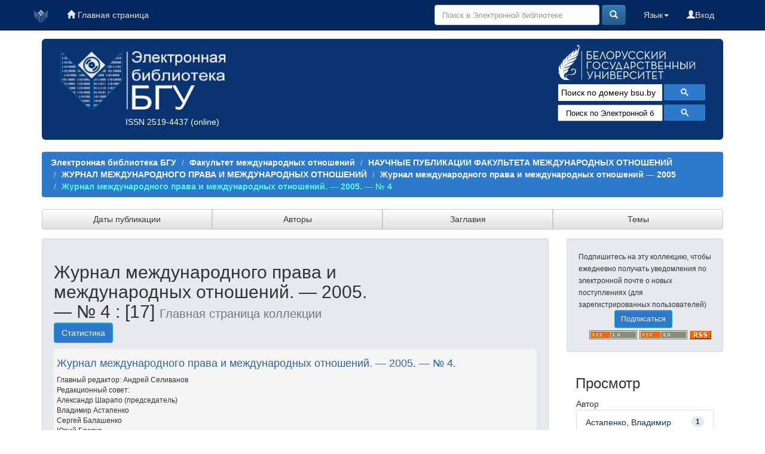

--- FILE ---
content_type: text/html;charset=UTF-8
request_url: https://elib.bsu.by/handle/123456789/19872
body_size: 52500
content:





















<!DOCTYPE html>
<html>
    <head>
        <title>Электронная библиотека БГУ: Журнал международного права и международных отношений. — 2005. — № 4</title>
        <meta http-equiv="Content-Type" content="text/html; charset=UTF-8" />
	<meta name="description" content="сайт Электронной библиотеки Белорусского государственного университета. Содержит полные тексты: - электронных копий изданий, выпущенных в свет издательством БГУ; - учебно-методических материалов факультетов; - отчетов о НиР, материалов конференций; - статей из журналов «Вестник БГУ», «Социология»; - оцифрованных документов из фонда Фундаментальной библиотеки (ФБ) БГУ, срок действия авторского права на которые истек">
        <meta name="Generator" content="DSpace 6.0-SNAPSHOT" />
	<meta name="yandex-verification" content="748d022d1dac149d" />
        <meta name="viewport" content="width=device-width, initial-scale=1.0">
        <link rel="shortcut icon" href="/favicon.ico" type="image/x-icon"/>
        <link rel="stylesheet" href="/static/css/jquery-ui-1.10.3.custom/redmond/jquery-ui-1.10.3.custom.css" type="text/css" />
        <link rel="stylesheet" href="/static/css/bootstrap/bootstrap.min.css" type="text/css" />
        <link rel="stylesheet" href="/static/css/bootstrap/bootstrap-theme.min.css" type="text/css" />
        <link rel="stylesheet" href="/static/css/bootstrap/dspace-theme.css" type="text/css" />
        <link rel="stylesheet" href="/css/elib.css" type="text/css" />
		<link rel="stylesheet" href="/static/cookies/cookieconsent.css" type="text/css" />

        <link rel="alternate" type="application/rdf+xml" title="Items in Collection" href="/feed/rss_1.0/123456789/19872"/>

        <link rel="alternate" type="application/rss+xml" title="Items in Collection" href="/feed/rss_2.0/123456789/19872"/>

        <link rel="alternate" type="application/rss+xml" title="Items in Collection" href="/feed/atom_1.0/123456789/19872"/>

        <link rel="search" type="application/opensearchdescription+xml" href="/open-search/description.xml" title="elib.bsu.by"/>

        
        <script type='text/javascript' src="/static/js/jquery/jquery-1.10.2.min.js"></script>
        <script type='text/javascript' src='/static/js/jquery/jquery-ui-1.10.3.custom.min.js'></script>
        <script type='text/javascript' src='/static/js/bootstrap/bootstrap.min.js'></script>
        <script type='text/javascript' src='/static/js/holder.js'></script>
        <script type="text/javascript" src="/utils.js"></script>
        <script type="text/javascript" src="/static/js/choice-support.js"> </script>

<!--CORE discovery-->

<script src="https://discovery.core.ac.uk/plugin.js?id=d201f60fea"  async></script>

        


    
    


    

<!--CORE Recommend-->

<!--<script>
(function (d, s, idScript, idRec, userInput) {
    var coreAddress = 'https://core.ac.uk/';
    var js, fjs = d.getElementsByTagName(s)[0];
    if (d.getElementById(idScript))
        return;
    js = d.createElement(s);
    js.id = idScript;
    js.src = coreAddress + 'recommender/embed.js';
    fjs.parentNode.insertBefore(js, fjs);
    
    localStorage.setItem('idRecommender', idRec);
    localStorage.setItem('userInput', JSON.stringify(userInput));

    var link = d.createElement('link');
    link.setAttribute('rel', 'stylesheet');
    link.setAttribute('type', 'text/css');
    link.setAttribute('href', coreAddress + 'recommender/embed-default-style.css');
    d.getElementsByTagName('head')[0].appendChild(link);
}(document, 'script', 'recommender-embed', '67f072', {}));
</script>-->

<!-- Cookies -->

<script defer src="/static/cookies/cookieconsent.js"> </script>
<script defer src="/static/cookies/cookieconsent-init.js"></script>

<!-- End Cookies-->
    

<!-- HTML5 shim and Respond.js IE8 support of HTML5 elements and media queries -->
<!--[if lt IE 9]>
  <script src="/static/js/html5shiv.js"></script>
  <script src="/static/js/respond.min.js"></script>
<![endif]-->
    </head>

    
    
    <body class="undernavigation">


<script type="text/javascript">

  var _gaq = _gaq || [];
  _gaq.push(['_setAccount', 'UA-16393348-1']);
  _gaq.push(['_trackPageview']);

  (function() {
    var ga = document.createElement('script'); ga.type = 'text/javascript'; ga.async = true;
    ga.src = ('https:' == document.location.protocol ? 'https://ssl' : 'http://www') + '.google-analytics.com/ga.js';
    var s = document.getElementsByTagName('script')[0]; s.parentNode.insertBefore(ga, s);
  })();

</script>



<!-- Google tag (gtag.js) -->
<script async src="https://www.googletagmanager.com/gtag/js?id=G-DPSJC4XR2Y"></script>
<script>
  window.dataLayer = window.dataLayer || [];
  function gtag(){dataLayer.push(arguments);}
  gtag('js', new Date());

  gtag('config', 'G-DPSJC4XR2Y');
</script>

<a class="sr-only" href="#content">Skip navigation</a>
<header class="navbar navbar-inverse navbar-fixed-top elib_blue_00285f">    
 
    
            <div class="container">
                
























<nav>

<div class="navbar-header">
         <a class="navbar-brand" href="/" title="Перейти на главную страницу"><img height="25" src="/image/logo_elib_small.png" alt="Elib logo" /></a>

         <button type="button" class="navbar-toggle elib-but-three" data-toggle="collapse" data-target=".navbar-collapse">
           <span class="icon-bar"></span>
           <span class="icon-bar"></span>
           <span class="icon-bar"></span>
         </button>
<div class="container elib-navbar-cont" >
<form method="get" action="/simple-search" class="elib-navbar-form hidden-sm hidden-md hidden-lg ">
<table class="table-form">
<tr>
<td >
<div class="form-group elib-form-group">
<input type="text" class="form-control" placeholder="Поиск" name="query" id="tequery" />
</div>
</td>
<td class="tdw">
<button type="submit" class="btn btn-primary"><span class="glyphicon glyphicon-search"></span></button>
</td>
</tr>
</table>
</form>
</div> 
</div>


<div class="collapse navbar-collapse bs-navbar-collapse">



 



         <ul class="nav navbar-nav">
           <li><a href="/"><span class="glyphicon glyphicon-home"></span> Главная страница</a></li>
		   
       </ul>
                
 
				
				
				
				    
				

  



 
<div class="nav navbar-nav navbar-right">
<ul class="nav navbar-nav navbar-right">
	
         
<li>
<a href="/mydspace" ><span class="glyphicon glyphicon-user"></span>Вход </a>
		
		  
           </li>
</ul>
          

 
    <div class="nav navbar-nav navbar-right">
	 <ul class="nav navbar-nav navbar-right">
      <li class="dropdown">
       <a href="#" class="dropdown-toggle" data-toggle="dropdown">Язык<b class="caret"></b></a>
        <ul class="dropdown-menu">
 
      <li>
        <a onclick="javascript:document.repost.locale.value='en';
                  document.repost.submit();" href="?locale=en">
         English
       </a>
      </li>
 
      <li>
        <a onclick="javascript:document.repost.locale.value='ru';
                  document.repost.submit();" href="?locale=ru">
         русский
       </a>
      </li>
 
     </ul>
    </li>
    </ul>
  </div>
 


	
	<form method="get" action="/simple-search" class="navbar-form navbar-right hidden-xs">
	    <div class="form-group">

          <input type="text" class="form-control" placeholder="Поиск в Электронной библиотеке" name="query" id="tequery" size="30"/>

        </div>
        <button type="submit" class="btn btn-primary"><span class="glyphicon glyphicon-search"></span></button>


	</form>
</div></div>
</nav>
            </div>



</header>

<main id="content" role="main">

<div class="container">

    <div class="row elib-banner">

	<div class="col-lg-4 col-md-4 col-sm-6 elib_blue_0a3470 elibbiglogo">
	<a href="/" title="Электронная библиотека БГУ"><img class="elib_blue_0a3470 responsive"  src="/image/logo_elib.png" alt="Elib logo" /></a>
	<p style="margin-left: 120px;"><a href="http://road.issn.org/issn/2519-4437" style="color:white;" target=" _blank" alt=" ISSN 2519-4437">ISSN 2519-4437</a> (online)</p>
        </div>

	<div class="col-lg-5 col-md-4 col-sm-6 elib_blue_0a3470 news ">
   ﻿<div style="text-align:center; margin-left: -60px;/* float:left;*/ color: #99ffff;" ><!--<h4>Администраторам коллекций и разделов ЭБ!</h4><p>Уважаемые коллеги! Словарь “Типы документов” Электронной библиотеки БГУ изменен в соответствии с новым выпуском словаря “Resource Type” Конфедерации архивов открытого доступа (Confederation of Open Access Repositories).<br> Подробнее о словаре “Resource Type 1.1” можно посмотреть здесь:</p><a href="http://vocabularies.coar-repositories.org/documentation/resource_types/" style="color: #81F7F3; ">http://vocabularies.coar-repositories.org/documentation/resource_types/</a><br>--><!--<img src="../webapps/jspui/image/newyaerelib_2017.png" border="0"></p>--><!--<h3>Добро пожаловать!</h3><h4>Ждем ваших замечаний и предложений!</h4>--><!--<h5>Уважаемые администраторы и редакторы разделов и коллекций! Тематический рубриктор временно не работает. Приносим свои извинения.  </h5>--><!--<h4>Уважаемые пользователи!</h4><p><b>Внимание!</b> </p>--><!--<p><b <b style="color: #e6e600;">10.01.2017</b> в связи с проведением технических работ<br> <b style="color: #e6e600;">с 14.00 до 17.00</b> Электронная библиотека <b style="text-decoration: underline; color: #e6e600;">работать не будет</b>!<p><p>Приносим извинения за временные неудобства</p>--><!--<p><b <b style="color: #e6e600;">19-20.01.2017</b> в связи с проведением технических работ<br><b style="text-decoration: underline; color: #e6e600;">возможно снижение скорости работы Электронной библиотеки</b>!<p><p>Приносим извинения за временные неудобства</p>--></div><!--<p align="center"><img src="https://elib.bsu.by/bitstream/123456789/102523/1/qr_elib.png" width="80" height="80" border="0"></p>-->
<div style="color: yellow; text-align: center; margin-top: -20px;">
<!--h1>Внимание!</h1>
<h3>22 июля (понедельник) Электронная библиотека БГУ не будет работать по техническим причинам</h3>-->
</div>

<!--<img class="elib_blue_0a3470"  src="/image/2024year.png" alt="NY"  />-->
<!--<div class=" logorank"></div>-->

	</div> 
<div class="clearfix visible-sm"></div>

        <div class="col-lg-3 col-md-4  col-sm-12 elib_blue_0a3470">

	<div class="row logobsu">
	        
	<a href="http://www.bsu.by/"><img class="elib_blue_0a3470" src="/image/LogoBSU_60.png" alt="Logo BSU" /></a>
	
        </div>
	<div class="row searchg">
            	
 



<script>
                            (function ()
                            {
                                var cx = '015227305714643524034:ex8v7stlbo0';
                                var gcse = document.createElement('script');
                                gcse.type = 'text/javascript';
                                gcse.async = true;
                                gcse.src = (document.location.protocol == 'https:' ? 'https:' : 'http:') +
                                    '//cse.google.com/cse.js?cx=' + cx;
                                var s = document.getElementsByTagName('script')[0];
                                s.parentNode.insertBefore(gcse, s);
                            })();
			
			window.onload = function(){
                      	document.getElementById('gsc-i-id1').placeholder="Поиск по домену bsu.by";
				       	}
                        </script>
                        <gcse:search></gcse:search>

                        <!-- These styles fix CSE and Bootstrap 3 conflict -->
                      <style type="text/css">
                            .reset-box-sizing, .reset-box-sizing *, .reset-box-sizing *:before, .reset-box-sizing *:after, .gsc-inline-block
                            {
                                -webkit-box-sizing: content-box;
                                -moz-box-sizing: content-box;
                                box-sizing: content-box;
								text-indent: 0px !important;								
                            }
                            input.gsc-input, .gsc-input-box, .gsc-input-box-hover, .gsc-input-box-focus, .gsc-search-button
                            {
                                box-sizing: content-box;
                                line-height: normal;	
								text-indent: 0px !important;
				color:#000000;
                            }	
				::-webkit-input-placeholder {background-color:#ffffff; opacity: unset; font-size: 13px; color:#000000;}
				::-moz-placeholder          {background-color:#ffffff; opacity: unset; font-size: 13px; color:#000000;}/* Firefox 19+ */
				:-moz-placeholder           {background-color:#ffffff; opacity: unset; font-size: 13px; color:#000000;}/* Firefox 18- */
				:-ms-input-placeholder      {background-color:#ffffff; opacity: unset; font-size: 13px; color:#000000;}			
			
                        </style>					
        </div>

<!--Bibliosearch-->

<div id="bs_container">
                <form method="GET" action="https://library.bsu.by/index.php/services/bibliosearch">
					<input placeholder="Поиск по Электронной библиотеке БГУ и Электронному каталогу ФБ БГУ" class="bs-input"  name="query" title="Поиск по Электронной библиотеке БГУ и Электронному каталогу ФБ БГУ"/>
					<button class="bs-btn" type="submit">
					  <svg viewBox="0 0 13 13">
						<path d="m4.8495 7.8226c0.82666 0 1.5262-0.29146 2.0985-0.87438 0.57232-0.58292 0.86378-1.2877 0.87438-2.1144 0.010599-0.82666-0.28086-1.5262-0.87438-2.0985-0.59352-0.57232-1.293-0.86378-2.0985-0.87438-0.8055-0.010599-1.5103 0.28086-2.1144 0.87438-0.60414 0.59352-0.8956 1.293-0.87438 2.0985 0.021197 0.8055 0.31266 1.5103 0.87438 2.1144 0.56172 0.60414 1.2665 0.8956 2.1144 0.87438zm4.4695 0.2115 3.681 3.6819-1.259 1.284-3.6817-3.7 0.0019784-0.69479-0.090043-0.098846c-0.87973 0.76087-1.92 1.1413-3.1207 1.1413-1.3553 0-2.5025-0.46363-3.4417-1.3909s-1.4088-2.0686-1.4088-3.4239c0-1.3553 0.4696-2.4966 1.4088-3.4239 0.9392-0.92727 2.0864-1.3969 3.4417-1.4088 1.3553-0.011889 2.4906 0.45771 3.406 1.4088 0.9154 0.95107 1.379 2.0924 1.3909 3.4239 0 1.2126-0.38043 2.2588-1.1413 3.1385l0.098834 0.090049z"
						></path>
					  </svg>
					</button>
					<div class="clearfix"></div>
				  </form>
              </div>



<!-- OA Button -->
<!--<div style="background-color:#0a3470;" title="Skip the paywall using a URL, DOI, Title, or Citation">
<script src="https://openaccessbutton.org/static/openaccessbutton_widget.js"></script><script>jQuery(document).ready(function(){openaccessbutton_widget({uid:"paJTWYhzXB22SbsJy"});});</script>
<div id="openaccessbutton_widget"></div>
</div>-->

    </div>
</div>
</div> 
<br>



                

<div class="container">
    



  

<ol class="breadcrumb btn-success">

  <li><a href="/">Электронная библиотека БГУ</a></li>

  <li><a href="/handle/123456789/1859">Факультет международных отношений</a></li>

  <li><a href="/handle/123456789/7154">НАУЧНЫЕ ПУБЛИКАЦИИ ФАКУЛЬТЕТА МЕЖДУНАРОДНЫХ ОТНОШЕНИЙ</a></li>

  <li><a href="/handle/123456789/7880">ЖУРНАЛ МЕЖДУНАРОДНОГО ПРАВА И МЕЖДУНАРОДНЫХ ОТНОШЕНИЙ</a></li>

  <li><a href="/handle/123456789/15980">Журнал международного права и международных отношений — 2005</a></li>

  <li><a  class="lockbar-link" href="/handle/123456789/19872">Журнал международного права и международных отношений. — 2005. — № 4</a></li>


</ol>
	
</div>                






<div class="container">







<div class="btn-group btn-group-justified" role="group">
	
	



<a class="btn btn-default" href="/handle/123456789/19872/browse?type=dateissued">Даты публикации</a>

         	
         	
	



<a class="btn btn-default" href="/handle/123456789/19872/browse?type=author">Авторы</a>

         	
         	
	



<a class="btn btn-default" href="/handle/123456789/19872/browse?type=title">Заглавия</a>

         	
         	
	



<a class="btn btn-default" href="/handle/123456789/19872/browse?type=subject">Темы</a>

         	
         	
	

	
</div>
</div>


<!--<div class="container" style="background-color:#5caaec; height: 40px; margin-top: 10px;">
<div class="row">
<div class="col-lg-4 col-md-4 col-sm-4">fjgkfjgkj1</div>
<div class="col-lg-4 col-md-4 col-sm-4">fjgkfjgkj2</div>
<div class="col-lg-4 col-md-4 col-sm-4">fjgkfjgkj3</div>
</div>
</div>-->


        
<div class="container">

    <div class="row">
    <div class="col-md-9">
	



























    <div class="well">
    <div class="row"><div class="col-md-8"><h2>Журнал международного права и международных отношений. — 2005. — № 4

                : [17]

		<small>Главная страница коллекции</small>
      <a class="statisticsLink btn btn-info" href="/handle/123456789/19872/statistics">Статистика</a>
      </h2></div>

	</div>

<div class="backoth"><small><h4><font color=#336699>Журнал международного права и международных отношений. — 2005. — № 4.</font></h4>
<p>Главный редактор: Андрей Селиванов<br>
Редакционный совет:<br>
Александр Шарапо (председатель)<br>
Владимир Астапенко<br>
Сергей Балашенко<br>
Юрий Бровка<br>
Алексей Данильченко<br>
Виталий Козловский<br>
Людмила Палова<br>
Владимир Руденков<br>
Виктор Шадурский</p></small></div>
  </div>


  <p class="copyrightText">При полном или частичном использовании материалов ссылка на сайт Электронной библиотеки БГУ (www.elib.bsu.by) обязательна.</p>
  
  
    
		
	  
		  
					
			  




        








<div class="row">
<div class="col-md-12 col-lg-12 subbut">
		<form class="form-inline" role="form" method="get" action="/handle/123456789/19872/simple-search">
			<div class="form-group elib-form-group col-lg-6 col-md-8 col-sm-7 col-xs-10">
				<input class="form-control" type="text" size="50" name="query" placeholder="Искать в разделе"></input>
			</div>
			<button class="btn btn-primary" type="submit"><span class="glyphicon glyphicon-search"></span></button>	
		</form>
</div>
</div>


<div class="row">

	



















</div>


    
    
    
    <div class="browse_range">
        Ресурсы коллекции (Сортировка по Дата поступления в По убыванию порядке): 1 по 17 из 17
    </div>

    
    <div class="prev-next-links">

    </div>



      <table align="center" class="table" summary="This table browses all dspace content">
<colgroup><col width="80" /><col width="130" /><col width="60%" /><col width="40%" /></colgroup>
<tr>
<th id="t1" class="oddRowEvenCol">Предварительный просмотр</th><th id="t2" class="oddRowOddCol">Дата выпуска</th><th id="t3" class="oddRowEvenCol"><strong>Заглавие</strong></th><th id="t4" class="oddRowOddCol">Автор(ы)</th></tr><tr><td headers="t1" class="evenRowEvenCol" ></td><td headers="t2" class="evenRowOddCol" nowrap="nowrap" align="right">2005</td><td headers="t3" class="evenRowEvenCol" ><strong><a href="/handle/123456789/25061">Современные&#x20;мотивации&#x20;развития&#x20;экологического&#x20;туризма&#x20;и&#x20;механизмы&#x20;его&#x20;регулирования</a></strong></td><td headers="t4" class="evenRowOddCol" ><em><a href="/browse?type=author&amp;value=%D0%9C%D0%BE%D0%B7%D0%B3%D0%BE%D0%B2%D0%B0%D1%8F%2C+%D0%9E%D0%BB%D1%8C%D0%B3%D0%B0+%D0%A1%D1%82%D0%B5%D0%BF%D0%B0%D0%BD%D0%BE%D0%B2%D0%BD%D0%B0">Мозговая,&#x20;Ольга&#x20;Степановна</a></em></td></tr>
<tr><td headers="t1" class="oddRowEvenCol" ></td><td headers="t2" class="oddRowOddCol" nowrap="nowrap" align="right">2005</td><td headers="t3" class="oddRowEvenCol" ><strong><a href="/handle/123456789/25060">Нетарифные&#x20;методы&#x20;регулирования&#x20;внешней&#x20;торговли&#x20;в&#x20;рамках&#x20;ВТО</a></strong></td><td headers="t4" class="oddRowOddCol" ><em><a href="/browse?type=author&amp;value=%D0%94%D0%B0%D0%B2%D1%8B%D0%B4%D0%B5%D0%BD%D0%BA%D0%BE%2C+%D0%95%D0%BB%D0%B5%D0%BD%D0%B0+%D0%9B%D0%B5%D0%BE%D0%BD%D0%B8%D0%B4%D0%BE%D0%B2%D0%BD%D0%B0">Давыденко,&#x20;Елена&#x20;Леонидовна</a></em></td></tr>
<tr><td headers="t1" class="evenRowEvenCol" ></td><td headers="t2" class="evenRowOddCol" nowrap="nowrap" align="right">2005</td><td headers="t3" class="evenRowEvenCol" ><strong><a href="/handle/123456789/25059">Прогнозирование&#x20;последствий&#x20;вступления&#x20;Республики&#x20;Беларусь&#x20;в&#x20;ВТО&#x20;на&#x20;фармацевтическом&#x20;рынке</a></strong></td><td headers="t4" class="evenRowOddCol" ><em><a href="/browse?type=author&amp;value=%D0%9A%D1%80%D1%8E%D0%BA%D0%BE%D0%B2%D0%B0%2C+%D0%95%D0%BB%D0%B5%D0%BD%D0%B0+%D0%92%D0%B0%D0%BB%D0%B5%D1%80%D1%8C%D0%B5%D0%B2%D0%BD%D0%B0">Крюкова,&#x20;Елена&#x20;Валерьевна</a></em></td></tr>
<tr><td headers="t1" class="oddRowEvenCol" ></td><td headers="t2" class="oddRowOddCol" nowrap="nowrap" align="right">2005</td><td headers="t3" class="oddRowEvenCol" ><strong><a href="/handle/123456789/25058">Украина&#x20;в&#x20;контексте&#x20;интеграции&#x20;в&#x20;евроатлантические&#x20;структуры&#x20;безопасности</a></strong></td><td headers="t4" class="oddRowOddCol" ><em><a href="/browse?type=author&amp;value=%D0%9A%D1%80%D0%B0%D1%81%D0%BD%D0%BE%D0%BF%D0%BE%D0%BB%D1%8C%D1%81%D0%BA%D0%B8%D0%B9%2C+%D0%AE%D1%80%D0%B8%D0%B9+%D0%9A%D0%BE%D0%BD%D1%81%D1%82%D0%B0%D0%BD%D1%82%D0%B8%D0%BD%D0%BE%D0%B2%D0%B8%D1%87">Краснопольский,&#x20;Юрий&#x20;Константинович</a></em></td></tr>
<tr><td headers="t1" class="evenRowEvenCol" ></td><td headers="t2" class="evenRowOddCol" nowrap="nowrap" align="right">2005</td><td headers="t3" class="evenRowEvenCol" ><strong><a href="/handle/123456789/25057">Беларусь&#x20;и&#x20;Евросоюз:&#x20;новые&#x20;условия&#x20;сотрудничества</a></strong></td><td headers="t4" class="evenRowOddCol" ><em><a href="/browse?type=author&amp;value=%D0%93%D0%B0%D0%B2%D1%80%D0%B8%D0%BB%D0%BA%D0%BE%2C+%D0%93%D0%B0%D0%BB%D0%B8%D0%BD%D0%B0+%D0%9D%D0%B8%D0%BA%D0%BE%D0%BB%D0%B0%D0%B5%D0%B2%D0%BD%D0%B0">Гаврилко,&#x20;Галина&#x20;Николаевна</a></em></td></tr>
<tr><td headers="t1" class="oddRowEvenCol" ></td><td headers="t2" class="oddRowOddCol" nowrap="nowrap" align="right">2005</td><td headers="t3" class="oddRowEvenCol" ><strong><a href="/handle/123456789/25056">Становление&#x20;национальной&#x20;системы&#x20;защиты&#x20;беженцев&#x20;в&#x20;Республике&#x20;Беларусь:&#x20;организационно-правовые&#x20;аспекты</a></strong></td><td headers="t4" class="oddRowOddCol" ><em><a href="/browse?type=author&amp;value=%D0%A1%D0%B0%D0%BC%D0%B0%D1%82%D1%8B%D1%8F%2C+%D0%92%D0%B0%D0%B4%D0%B8%D0%BC+%D0%A0%D0%B8%D1%87%D0%B0%D1%80%D0%B4%D0%BE%D0%B2%D0%B8%D1%87">Саматыя,&#x20;Вадим&#x20;Ричардович</a></em></td></tr>
<tr><td headers="t1" class="evenRowEvenCol" ></td><td headers="t2" class="evenRowOddCol" nowrap="nowrap" align="right">2005</td><td headers="t3" class="evenRowEvenCol" ><strong><a href="/handle/123456789/25055">Основные&#x20;причины,&#x20;предпосылки&#x20;и&#x20;факторы&#x20;распространения&#x20;терроризма&#x20;в&#x20;XXI&#x20;в.</a></strong></td><td headers="t4" class="evenRowOddCol" ><em><a href="/browse?type=author&amp;value=%D0%92%D0%BE%D1%80%D0%BE%D0%BD%D0%BE%D0%B2%D0%B8%D1%87%2C+%D0%92%D0%B8%D1%82%D0%B0%D0%BB%D0%B8%D0%B9+%D0%92%D0%B0%D0%BB%D0%B5%D1%80%D1%8C%D0%B5%D0%B2%D0%B8%D1%87">Воронович,&#x20;Виталий&#x20;Валерьевич</a></em></td></tr>
<tr><td headers="t1" class="oddRowEvenCol" ></td><td headers="t2" class="oddRowOddCol" nowrap="nowrap" align="right">2005</td><td headers="t3" class="oddRowEvenCol" ><strong><a href="/handle/123456789/25054">Некоторые&#x20;аспекты&#x20;таможенных&#x20;правоотношений&#x20;в&#x20;СНГ</a></strong></td><td headers="t4" class="oddRowOddCol" ><em><a href="/browse?type=author&amp;value=%D0%9F%D0%B8%D0%BB%D1%8E%D1%82%D0%BA%D0%B5%D0%B2%D0%B8%D1%87%2C+%D0%92%D0%B8%D1%82%D0%B0%D0%BB%D0%B8%D0%B9+%D0%A1%D1%82%D0%B0%D0%BD%D0%B8%D1%81%D0%BB%D0%B0%D0%B2%D0%BE%D0%B2%D0%B8%D1%87">Пилюткевич,&#x20;Виталий&#x20;Станиславович</a>; <a href="/browse?type=author&amp;value=%D0%A1%D0%B8%D1%80%D0%BE%D1%82%D1%81%D0%BA%D0%B8%D0%B9%2C+%D0%90%D0%BD%D0%B0%D1%82%D0%BE%D0%BB%D0%B8%D0%B9+%D0%9D%D0%B8%D0%BA%D0%BE%D0%BB%D0%B0%D0%B5%D0%B2%D0%B8%D1%87">Сиротский,&#x20;Анатолий&#x20;Николаевич</a></em></td></tr>
<tr><td headers="t1" class="evenRowEvenCol" ></td><td headers="t2" class="evenRowOddCol" nowrap="nowrap" align="right">2005</td><td headers="t3" class="evenRowEvenCol" ><strong><a href="/handle/123456789/25053">Эволюция&#x20;политики&#x20;УВКБ&#x20;ООН&#x20;в&#x20;контексте&#x20;смешанных&#x20;миграционных&#x20;потоков</a></strong></td><td headers="t4" class="evenRowOddCol" ><em><a href="/browse?type=author&amp;value=%D0%A2%D0%BE%D0%B4%D0%BE%D1%80%D0%BE%D0%B2%D0%B8%D1%87%2C+%D0%98%D0%BB%D1%8C%D1%8F">Тодорович,&#x20;Илья</a></em></td></tr>
<tr><td headers="t1" class="oddRowEvenCol" ></td><td headers="t2" class="oddRowOddCol" nowrap="nowrap" align="right">2005</td><td headers="t3" class="oddRowEvenCol" ><strong><a href="/handle/123456789/25052">Объект&#x20;гражданско-правовой&#x20;защиты&#x20;авторских&#x20;прав</a></strong></td><td headers="t4" class="oddRowOddCol" ><em><a href="/browse?type=author&amp;value=%D0%91%D0%B0%D1%82%D0%B5%D0%BD%D0%B8%D0%BD%2C+%D0%90%D0%BD%D0%B4%D1%80%D0%B5%D0%B9+%D0%A1%D0%B5%D1%80%D0%B3%D0%B5%D0%B5%D0%B2%D0%B8%D1%87">Батенин,&#x20;Андрей&#x20;Сергеевич</a></em></td></tr>
<tr><td headers="t1" class="evenRowEvenCol" ></td><td headers="t2" class="evenRowOddCol" nowrap="nowrap" align="right">2005</td><td headers="t3" class="evenRowEvenCol" ><strong><a href="/handle/123456789/25051">Правовое&#x20;регулирование&#x20;ответственности&#x20;экспедитора&#x20;в&#x20;законодательстве&#x20;Республики&#x20;Беларусь,&#x20;Российской&#x20;Федерации&#x20;и&#x20;Украины</a></strong></td><td headers="t4" class="evenRowOddCol" ><em><a href="/browse?type=author&amp;value=%D0%96%D1%83%D0%BC%D0%B8%D0%BD%D0%B0%2C+%D0%9C%D0%B0%D1%80%D0%B8%D0%B0%D0%BD%D0%BD%D0%B0+%D0%9D%D1%83%D1%80%D0%BB%D0%B0%D0%BD%D0%BE%D0%B2%D0%BD%D0%B0">Жумина,&#x20;Марианна&#x20;Нурлановна</a></em></td></tr>
<tr><td headers="t1" class="oddRowEvenCol" ></td><td headers="t2" class="oddRowOddCol" nowrap="nowrap" align="right">2005</td><td headers="t3" class="oddRowEvenCol" ><strong><a href="/handle/123456789/25050">Дыпламатычная&#x20;служба&#x20;Вялікага&#x20;княства&#x20;Літоўскага&#x20;ў&#x20;апошняй&#x20;трэці&#x20;XVI&#x20;ст.</a></strong></td><td headers="t4" class="oddRowOddCol" ><em><a href="/browse?type=author&amp;value=%D0%9B%D0%B0%D1%88%D0%BA%D0%B5%D0%B2%D1%96%D1%87%2C+%D0%A1%D1%8F%D1%80%D0%B3%D0%B5%D0%B9+%D0%90%D0%BD%D0%B0%D1%82%D0%BE%D0%BB%D1%8C%D0%B5%D0%B2%D1%96%D1%87">Лашкевіч,&#x20;Сяргей&#x20;Анатольевіч</a></em></td></tr>
<tr><td headers="t1" class="evenRowEvenCol" ></td><td headers="t2" class="evenRowOddCol" nowrap="nowrap" align="right">2005</td><td headers="t3" class="evenRowEvenCol" ><strong><a href="/handle/123456789/25049">Некаторые&#x20;аспекты&#x20;прававога&#x20;рэгулявання&#x20;дзейнасці&#x20;прыватных&#x20;агенцтваў&#x20;занятасці&#x20;ў&#x20;Еўрапейскай&#x20;супольнасці</a></strong></td><td headers="t4" class="evenRowOddCol" ><em><a href="/browse?type=author&amp;value=%D0%9A%D1%80%D1%8B%D0%B2%D0%BE%D0%B9%2C+%D0%AF%D1%80%D0%B0%D1%81%D0%BB%D0%B0%D1%9E+%D0%92%D1%96%D0%BA%D1%82%D0%B0%D1%80%D0%B0%D0%B2%D1%96%D1%87">Крывой,&#x20;Яраслаў&#x20;Віктаравіч</a></em></td></tr>
<tr><td headers="t1" class="oddRowEvenCol" ></td><td headers="t2" class="oddRowOddCol" nowrap="nowrap" align="right">2005</td><td headers="t3" class="oddRowEvenCol" ><strong><a href="/handle/123456789/25048">Пределы&#x20;гармонизации&#x20;налогового&#x20;законодательства&#x20;Евросоюза</a></strong></td><td headers="t4" class="oddRowOddCol" ><em><a href="/browse?type=author&amp;value=%D0%9B%D0%B0%D1%88%D1%83%D0%BA%2C+%D0%90%D0%BB%D0%B5%D0%BA%D1%81%D0%B5%D0%B9+%D0%90%D0%BB%D0%B5%D0%BA%D1%81%D0%B0%D0%BD%D0%B4%D1%80%D0%BE%D0%B2%D0%B8%D1%87">Лашук,&#x20;Алексей&#x20;Александрович</a></em></td></tr>
<tr><td headers="t1" class="evenRowEvenCol" ></td><td headers="t2" class="evenRowOddCol" nowrap="nowrap" align="right">2005</td><td headers="t3" class="evenRowEvenCol" ><strong><a href="/handle/123456789/25047">Проблема&#x20;территориально-пограничного&#x20;спора&#x20;в&#x20;современных&#x20;индийско-китайских&#x20;отношениях</a></strong></td><td headers="t4" class="evenRowOddCol" ><em><a href="/browse?type=author&amp;value=%D0%94%D1%83%D0%B4%D0%B0%D1%80%D0%B5%D0%BD%D0%BE%D0%BA%2C+%D0%90%D0%BD%D1%82%D0%BE%D0%BD+%D0%A1%D0%B5%D1%80%D0%B3%D0%B5%D0%B5%D0%B2%D0%B8%D1%87">Дударенок,&#x20;Антон&#x20;Сергеевич</a></em></td></tr>
<tr><td headers="t1" class="oddRowEvenCol" ></td><td headers="t2" class="oddRowOddCol" nowrap="nowrap" align="right">2005</td><td headers="t3" class="oddRowEvenCol" ><strong><a href="/handle/123456789/23934">Франчайзинг&#x20;в&#x20;праве&#x20;Европейского&#x20;союза</a></strong></td><td headers="t4" class="oddRowOddCol" ><em><a href="/browse?type=author&amp;value=%D0%9A%D0%BE%D1%80%D0%B7%D1%83%D0%BD%2C+%D0%92%D0%B5%D1%80%D0%B0+%D0%91%D0%BE%D1%80%D0%B8%D1%81%D0%BE%D0%B2%D0%BD%D0%B0">Корзун,&#x20;Вера&#x20;Борисовна</a></em></td></tr>
<tr><td headers="t1" class="evenRowEvenCol" ></td><td headers="t2" class="evenRowOddCol" nowrap="nowrap" align="right">2005</td><td headers="t3" class="evenRowEvenCol" ><strong><a href="/handle/123456789/23933">Евроюст:&#x20;общая&#x20;правовая&#x20;характеристика</a></strong></td><td headers="t4" class="evenRowOddCol" ><em><a href="/browse?type=author&amp;value=%D0%90%D1%81%D1%82%D0%B0%D0%BF%D0%B5%D0%BD%D0%BA%D0%BE%2C+%D0%92%D0%BB%D0%B0%D0%B4%D0%B8%D0%BC%D0%B8%D1%80+%D0%90%D1%80%D0%BA%D0%B0%D0%B4%D1%8C%D0%B5%D0%B2%D0%B8%D1%87">Астапенко,&#x20;Владимир&#x20;Аркадьевич</a>; <a href="/browse?type=author&amp;value=%D0%9B%D0%BE%D0%B9%D1%88%D0%B0%2C+%D0%94%D0%BC%D0%B8%D1%82%D1%80%D0%B8%D0%B9+%D0%9D%D0%B8%D0%BA%D0%BE%D0%BB%D0%B0%D0%B5%D0%B2%D0%B8%D1%87">Лойша,&#x20;Дмитрий&#x20;Николаевич</a></em></td></tr>
</table>



    
    <div class="browse_range">
        Ресурсы коллекции (Сортировка по Дата поступления в По убыванию порядке): 1 по 17 из 17
    </div>

    
    <div class="prev-next-links">

    </div>



  













            

	</div>
	<div class="col-md-3">
                    






<div class="well">
  <form  method="get" action="">

                <small>
            		  Подпишитесь на эту коллекцию, чтобы ежедневно получать уведомления по электронной почте о новых поступлениях (для зарегистрированных пользователей)
                </small>
				<input class="btn btn-sm btn-info" style="margin-left: 60px;" type="submit" name="submit_subscribe" value="Подписаться" />

    <span class="pull-right">
    
    <a href="/feed/rss_1.0/123456789/19872"><img src="/image/rss1.gif" alt="RSS Feed" width="80" height="15" style="margin: 3px 0 3px" /></a>

    <a href="/feed/rss_2.0/123456789/19872"><img src="/image/rss2.gif" alt="RSS Feed" width="80" height="15" style="margin: 3px 0 3px" /></a>

    <a href="/feed/atom_1.0/123456789/19872"><img src="/image/rss.gif" alt="RSS Feed" width="36" height="15" style="margin: 3px 0 3px" /></a>

    	</span>
        </form>
<br>
</div>

    
    












<div class="col-md-12">
<h3 class="facets">Просмотр</h3>
<div id="facets" class="facetsBox row panel">
<div id="facet_author" class="facet col-md-12">
	    <span class="facetName">Автор</span>
	    <ul class="list-group"><li class="list-group-item"><span class="badge">1</span> <a href="/handle/123456789/19872/simple-search?filterquery=%D0%90%D1%81%D1%82%D0%B0%D0%BF%D0%B5%D0%BD%D0%BA%D0%BE%2C+%D0%92%D0%BB%D0%B0%D0%B4%D0%B8%D0%BC%D0%B8%D1%80+%D0%90%D1%80%D0%BA%D0%B0%D0%B4%D1%8C%D0%B5%D0%B2%D0%B8%D1%87&amp;filtername=author&amp;filtertype=equals"
	                title="Фильтр по Астапенко, Владимир Аркадьевич">
	                Астапенко, Владимир Аркадьевич</a></li><li class="list-group-item"><span class="badge">1</span> <a href="/handle/123456789/19872/simple-search?filterquery=%D0%91%D0%B0%D1%82%D0%B5%D0%BD%D0%B8%D0%BD%2C+%D0%90%D0%BD%D0%B4%D1%80%D0%B5%D0%B9+%D0%A1%D0%B5%D1%80%D0%B3%D0%B5%D0%B5%D0%B2%D0%B8%D1%87&amp;filtername=author&amp;filtertype=equals"
	                title="Фильтр по Батенин, Андрей Сергеевич">
	                Батенин, Андрей Сергеевич</a></li><li class="list-group-item"><span class="badge">1</span> <a href="/handle/123456789/19872/simple-search?filterquery=%D0%92%D0%BE%D1%80%D0%BE%D0%BD%D0%BE%D0%B2%D0%B8%D1%87%2C+%D0%92%D0%B8%D1%82%D0%B0%D0%BB%D0%B8%D0%B9+%D0%92%D0%B0%D0%BB%D0%B5%D1%80%D1%8C%D0%B5%D0%B2%D0%B8%D1%87&amp;filtername=author&amp;filtertype=equals"
	                title="Фильтр по Воронович, Виталий Валерьевич">
	                Воронович, Виталий Валерьевич</a></li><li class="list-group-item"><span class="badge">1</span> <a href="/handle/123456789/19872/simple-search?filterquery=%D0%93%D0%B0%D0%B2%D1%80%D0%B8%D0%BB%D0%BA%D0%BE%2C+%D0%93%D0%B0%D0%BB%D0%B8%D0%BD%D0%B0+%D0%9D%D0%B8%D0%BA%D0%BE%D0%BB%D0%B0%D0%B5%D0%B2%D0%BD%D0%B0&amp;filtername=author&amp;filtertype=equals"
	                title="Фильтр по Гаврилко, Галина Николаевна">
	                Гаврилко, Галина Николаевна</a></li><li class="list-group-item"><span class="badge">1</span> <a href="/handle/123456789/19872/simple-search?filterquery=%D0%94%D0%B0%D0%B2%D1%8B%D0%B4%D0%B5%D0%BD%D0%BA%D0%BE%2C+%D0%95%D0%BB%D0%B5%D0%BD%D0%B0+%D0%9B%D0%B5%D0%BE%D0%BD%D0%B8%D0%B4%D0%BE%D0%B2%D0%BD%D0%B0&amp;filtername=author&amp;filtertype=equals"
	                title="Фильтр по Давыденко, Елена Леонидовна">
	                Давыденко, Елена Леонидовна</a></li><li class="list-group-item"><span class="badge">1</span> <a href="/handle/123456789/19872/simple-search?filterquery=%D0%94%D1%83%D0%B4%D0%B0%D1%80%D0%B5%D0%BD%D0%BE%D0%BA%2C+%D0%90%D0%BD%D1%82%D0%BE%D0%BD+%D0%A1%D0%B5%D1%80%D0%B3%D0%B5%D0%B5%D0%B2%D0%B8%D1%87&amp;filtername=author&amp;filtertype=equals"
	                title="Фильтр по Дударенок, Антон Сергеевич">
	                Дударенок, Антон Сергеевич</a></li><li class="list-group-item"><span class="badge">1</span> <a href="/handle/123456789/19872/simple-search?filterquery=%D0%96%D1%83%D0%BC%D0%B8%D0%BD%D0%B0%2C+%D0%9C%D0%B0%D1%80%D0%B8%D0%B0%D0%BD%D0%BD%D0%B0+%D0%9D%D1%83%D1%80%D0%BB%D0%B0%D0%BD%D0%BE%D0%B2%D0%BD%D0%B0&amp;filtername=author&amp;filtertype=equals"
	                title="Фильтр по Жумина, Марианна Нурлановна">
	                Жумина, Марианна Нурлановна</a></li><li class="list-group-item"><span class="badge">1</span> <a href="/handle/123456789/19872/simple-search?filterquery=%D0%9A%D0%BE%D1%80%D0%B7%D1%83%D0%BD%2C+%D0%92%D0%B5%D1%80%D0%B0+%D0%91%D0%BE%D1%80%D0%B8%D1%81%D0%BE%D0%B2%D0%BD%D0%B0&amp;filtername=author&amp;filtertype=equals"
	                title="Фильтр по Корзун, Вера Борисовна">
	                Корзун, Вера Борисовна</a></li><li class="list-group-item"><span class="badge">1</span> <a href="/handle/123456789/19872/simple-search?filterquery=%D0%9A%D1%80%D0%B0%D1%81%D0%BD%D0%BE%D0%BF%D0%BE%D0%BB%D1%8C%D1%81%D0%BA%D0%B8%D0%B9%2C+%D0%AE%D1%80%D0%B8%D0%B9+%D0%9A%D0%BE%D0%BD%D1%81%D1%82%D0%B0%D0%BD%D1%82%D0%B8%D0%BD%D0%BE%D0%B2%D0%B8%D1%87&amp;filtername=author&amp;filtertype=equals"
	                title="Фильтр по Краснопольский, Юрий Константинович">
	                Краснопольский, Юрий Константинович</a></li><li class="list-group-item"><span class="badge">1</span> <a href="/handle/123456789/19872/simple-search?filterquery=%D0%9A%D1%80%D1%8B%D0%B2%D0%BE%D0%B9%2C+%D0%AF%D1%80%D0%B0%D1%81%D0%BB%D0%B0%D1%9E+%D0%92%D1%96%D0%BA%D1%82%D0%B0%D1%80%D0%B0%D0%B2%D1%96%D1%87&amp;filtername=author&amp;filtertype=equals"
	                title="Фильтр по Крывой, Яраслаў Віктаравіч">
	                Крывой, Яраслаў Віктаравіч</a></li><li class="list-group-item"><span style="visibility: hidden;">.</span>
		        
	            
	            <a href="/handle/123456789/19872?author_page=1"><span class="pull-right">дальше ></span></a>
	            </li></ul></div><div id="facet_subject" class="facet col-md-12">
	    <span class="facetName">Тема</span>
	    <ul class="list-group"><li class="list-group-item"><span class="badge">15</span> <a href="/handle/123456789/19872/simple-search?filterquery=%D0%9E%D0%91%D0%A9%D0%95%D0%A1%D0%A2%D0%92%D0%95%D0%9D%D0%9D%D0%AB%D0%95+%D0%9D%D0%90%D0%A3%D0%9A%D0%98&amp;filtername=subject&amp;filtertype=equals"
	                title="Фильтр по ОБЩЕСТВЕННЫЕ НАУКИ">
	                ОБЩЕСТВЕННЫЕ НАУКИ</a></li><li class="list-group-item"><span class="badge">8</span> <a href="/handle/123456789/19872/simple-search?filterquery=%D0%9E%D0%91%D0%A9%D0%95%D0%A1%D0%A2%D0%92%D0%95%D0%9D%D0%9D%D0%AB%D0%95+%D0%9D%D0%90%D0%A3%D0%9A%D0%98%3A%3A%D0%93%D0%BE%D1%81%D1%83%D0%B4%D0%B0%D1%80%D1%81%D1%82%D0%B2%D0%BE+%D0%B8+%D0%BF%D1%80%D0%B0%D0%B2%D0%BE.+%D0%AE%D1%80%D0%B8%D0%B4%D0%B8%D1%87%D0%B5%D1%81%D0%BA%D0%B8%D0%B5+%D0%BD%D0%B0%D1%83%D0%BA%D0%B8&amp;filtername=subject&amp;filtertype=equals"
	                title="Фильтр по ОБЩЕСТВЕННЫЕ НАУКИ::Государство и право. Юридические науки">
	                ОБЩЕСТВЕННЫЕ НАУКИ::Государство и...</a></li><li class="list-group-item"><span class="badge">4</span> <a href="/handle/123456789/19872/simple-search?filterquery=%D0%9E%D0%91%D0%A9%D0%95%D0%A1%D0%A2%D0%92%D0%95%D0%9D%D0%9D%D0%AB%D0%95+%D0%9D%D0%90%D0%A3%D0%9A%D0%98%3A%3A%D0%9A%D0%BE%D0%BC%D0%BF%D0%BB%D0%B5%D0%BA%D1%81%D0%BD%D1%8B%D0%B5+%D0%BF%D1%80%D0%BE%D0%B1%D0%BB%D0%B5%D0%BC%D1%8B+%D0%BE%D0%B1%D1%89%D0%B5%D1%81%D1%82%D0%B2%D0%B5%D0%BD%D0%BD%D1%8B%D1%85+%D0%BD%D0%B0%D1%83%D0%BA&amp;filtername=subject&amp;filtertype=equals"
	                title="Фильтр по ОБЩЕСТВЕННЫЕ НАУКИ::Комплексные проблемы общественных наук">
	                ОБЩЕСТВЕННЫЕ НАУКИ::Комплексные п...</a></li><li class="list-group-item"><span class="badge">4</span> <a href="/handle/123456789/19872/simple-search?filterquery=%D0%9E%D0%91%D0%A9%D0%95%D0%A1%D0%A2%D0%92%D0%95%D0%9D%D0%9D%D0%AB%D0%95+%D0%9D%D0%90%D0%A3%D0%9A%D0%98%3A%3A%D0%9F%D0%BE%D0%BB%D0%B8%D1%82%D0%B8%D0%BA%D0%B0+%D0%B8+%D0%BF%D0%BE%D0%BB%D0%B8%D1%82%D0%B8%D1%87%D0%B5%D1%81%D0%BA%D0%B8%D0%B5+%D0%BD%D0%B0%D1%83%D0%BA%D0%B8&amp;filtername=subject&amp;filtertype=equals"
	                title="Фильтр по ОБЩЕСТВЕННЫЕ НАУКИ::Политика и политические науки">
	                ОБЩЕСТВЕННЫЕ НАУКИ::Политика и по...</a></li><li class="list-group-item"><span class="badge">4</span> <a href="/handle/123456789/19872/simple-search?filterquery=%D0%9E%D0%91%D0%A9%D0%95%D0%A1%D0%A2%D0%92%D0%95%D0%9D%D0%9D%D0%AB%D0%95+%D0%9D%D0%90%D0%A3%D0%9A%D0%98%3A%3A%D0%AD%D0%BA%D0%BE%D0%BD%D0%BE%D0%BC%D0%B8%D0%BA%D0%B0+%D0%B8+%D1%8D%D0%BA%D0%BE%D0%BD%D0%BE%D0%BC%D0%B8%D1%87%D0%B5%D1%81%D0%BA%D0%B8%D0%B5+%D0%BD%D0%B0%D1%83%D0%BA%D0%B8&amp;filtername=subject&amp;filtertype=equals"
	                title="Фильтр по ОБЩЕСТВЕННЫЕ НАУКИ::Экономика и экономические науки">
	                ОБЩЕСТВЕННЫЕ НАУКИ::Экономика и э...</a></li><li class="list-group-item"><span class="badge">2</span> <a href="/handle/123456789/19872/simple-search?filterquery=%D0%A2%D0%95%D0%A5%D0%9D%D0%98%D0%A7%D0%95%D0%A1%D0%9A%D0%98%D0%95+%D0%98+%D0%9F%D0%A0%D0%98%D0%9A%D0%9B%D0%90%D0%94%D0%9D%D0%AB%D0%95+%D0%9D%D0%90%D0%A3%D0%9A%D0%98.+%D0%9E%D0%A2%D0%A0%D0%90%D0%A1%D0%9B%D0%98+%D0%AD%D0%9A%D0%9E%D0%9D%D0%9E%D0%9C%D0%98%D0%9A%D0%98&amp;filtername=subject&amp;filtertype=equals"
	                title="Фильтр по ТЕХНИЧЕСКИЕ И ПРИКЛАДНЫЕ НАУКИ. ОТРАСЛИ ЭКОНОМИКИ">
	                ТЕХНИЧЕСКИЕ И ПРИКЛАДНЫЕ НАУКИ. О...</a></li><li class="list-group-item"><span class="badge">1</span> <a href="/handle/123456789/19872/simple-search?filterquery=%D0%9E%D0%91%D0%A9%D0%95%D0%A1%D0%A2%D0%92%D0%95%D0%9D%D0%9D%D0%AB%D0%95+%D0%9D%D0%90%D0%A3%D0%9A%D0%98%3A%3A%D0%98%D1%81%D1%82%D0%BE%D1%80%D0%B8%D1%8F.+%D0%B8%D1%81%D1%82%D0%BE%D1%80%D0%B8%D1%87%D0%B5%D1%81%D0%BA%D0%B8%D0%B5+%D0%BD%D0%B0%D1%83%D0%BA%D0%B8&amp;filtername=subject&amp;filtertype=equals"
	                title="Фильтр по ОБЩЕСТВЕННЫЕ НАУКИ::История. исторические науки">
	                ОБЩЕСТВЕННЫЕ НАУКИ::История. исто...</a></li><li class="list-group-item"><span class="badge">1</span> <a href="/handle/123456789/19872/simple-search?filterquery=%D0%A2%D0%95%D0%A5%D0%9D%D0%98%D0%A7%D0%95%D0%A1%D0%9A%D0%98%D0%95+%D0%98+%D0%9F%D0%A0%D0%98%D0%9A%D0%9B%D0%90%D0%94%D0%9D%D0%AB%D0%95+%D0%9D%D0%90%D0%A3%D0%9A%D0%98.+%D0%9E%D0%A2%D0%A0%D0%90%D0%A1%D0%9B%D0%98+%D0%AD%D0%9A%D0%9E%D0%9D%D0%9E%D0%9C%D0%98%D0%9A%D0%98%3A%3A%D0%92%D0%BD%D0%B5%D1%88%D0%BD%D1%8F%D1%8F+%D1%82%D0%BE%D1%80%D0%B3%D0%BE%D0%B2%D0%BB%D1%8F&amp;filtername=subject&amp;filtertype=equals"
	                title="Фильтр по ТЕХНИЧЕСКИЕ И ПРИКЛАДНЫЕ НАУКИ. ОТРАСЛИ ЭКОНОМИКИ::Внешняя торговля">
	                ТЕХНИЧЕСКИЕ И ПРИКЛАДНЫЕ НАУКИ. О...</a></li><li class="list-group-item"><span class="badge">1</span> <a href="/handle/123456789/19872/simple-search?filterquery=%D0%A2%D0%95%D0%A5%D0%9D%D0%98%D0%A7%D0%95%D0%A1%D0%9A%D0%98%D0%95+%D0%98+%D0%9F%D0%A0%D0%98%D0%9A%D0%9B%D0%90%D0%94%D0%9D%D0%AB%D0%95+%D0%9D%D0%90%D0%A3%D0%9A%D0%98.+%D0%9E%D0%A2%D0%A0%D0%90%D0%A1%D0%9B%D0%98+%D0%AD%D0%9A%D0%9E%D0%9D%D0%9E%D0%9C%D0%98%D0%9A%D0%98%3A%3A%D0%92%D0%BD%D1%83%D1%82%D1%80%D0%B5%D0%BD%D0%BD%D1%8F%D1%8F+%D1%82%D0%BE%D1%80%D0%B3%D0%BE%D0%B2%D0%BB%D1%8F.+%D0%A2%D1%83%D1%80%D0%B8%D1%81%D1%82%D1%81%D0%BA%D0%BE-%D1%8D%D0%BA%D1%81%D0%BA%D1%83%D1%80%D1%81%D0%B8%D0%BE%D0%BD%D0%BD%D0%BE%D0%B5+%D0%BE%D0%B1%D1%81%D0%BB%D1%83%D0%B6%D0%B8%D0%B2%D0%B0%D0%BD%D0%B8%D0%B5&amp;filtername=subject&amp;filtertype=equals"
	                title="Фильтр по ТЕХНИЧЕСКИЕ И ПРИКЛАДНЫЕ НАУКИ. ОТРАСЛИ ЭКОНОМИКИ::Внутренняя торговля. Туристско-экскурсионное обслуживание">
	                ТЕХНИЧЕСКИЕ И ПРИКЛАДНЫЕ НАУКИ. О...</a></li></ul></div><div id="facet_dateIssued" class="facet col-md-12">
	    <span class="facetName">по дате выпуска</span>
	    <ul class="list-group"><li class="list-group-item"><span class="badge">17</span> <a href="/handle/123456789/19872/simple-search?filterquery=2005&amp;filtername=dateIssued&amp;filtertype=equals"
	                title="Фильтр по 2005">
	                2005</a></li></ul></div><div id="facet_type" class="facet col-md-12">
	    <span class="facetName">по виду документа </span>
	    <ul class="list-group"><li class="list-group-item"><span class="badge">17</span> <a href="/handle/123456789/19872/simple-search?filterquery=Article&amp;filtername=type&amp;filtertype=equals"
	                title="Фильтр по Article">
	                Article</a></li></ul></div></div></div>



  
    </div>
    </div>       

</div>
</main>





<!--<img style="padding-left:50px; margin-top:-300px;" src="/image/ip1.png" alt="Tibo 2019" />-->
            
             <footer class="navbar navbar-inverse navbar-bottom elib_blue_00285f">
    
             <div id="designedby" class="container">
	<div class="col-md-3">
		<ul class="list-inline footstyle">	
			<li><a href="http://dspace.org/" target="_blank"><img src="/image/dspace-logo-30x30.png" alt="LogoFLBSU" /></a></li>
			<li></li>
			<li></li>
			 <!--<li><a href="https://twitter.com/elib_bsu" target="_blank"><img src="/image/tweetlogo.png" alt="LogoTweeter" /></a></li>-->
   			 <li><a href="https://vk.com/public62792497" target="_blank"><img src="/image/vkontakte30x30.png"
                                    alt="LogoVK" /></a></li>
    			<li><a href="https://www.facebook.com/groups/elibbsu/" target="_blank"><img src="/image/facebook30x30.png"
                                    alt="LogoFacebook" /></a></li>    			
			<!--<li><a href="https://www.linkedin.com/groups/7016328/" target="_blank"><img src="/image/linkedin30x30.png"  alt="LogoLinkedIn" /></a></li>-->
  		</ul>

	</div>
	<div class="col-md-6">


	<ul class="list-inline footstyle">			
   			 <li><a href="http://www.library.bsu.by" target="_blank"><img src="/image/logoLib_small_30x30.png" alt="LogoFLBSU" /></a></li>
			 <li></li>
			 <li><a href="https://library.bsu.by/MegaPro/Web" target="_blank" style="color: white;"><img src="/image/logo30_all.png" alt="Logo_DC_FL_BSU" /></a></li>
	</ul> 
	</div>
	<div class="col-md-3">	
			<div id="footer_feedback" class="text-muted"> 
				<span class="glyphicon glyphicon-envelope"></span>                                   
                                 <a target="_blank" href="/feedback">Обратная связь</a>
				<!--Akavita counter start-->
				<!--<script type="text/javascript">var AC_ID=32646;var AC_TR=false;
				(function(){var l='http://adlik.akavita.com/acode.js'; var t='text/javascript';
				try {var h=document.getElementsByTagName('head')[0];
				var s=document.createElement('script'); s.src=l;s.type=t;h.appendChild(s);}catch(e){
				document.write(unescape('%3Cscript src="'+l+'" type="'+t+'"%3E%3C/script%3E'));}})();
				</script><span id="AC_Image"></span>
				<noscript><a target='_blank' href='http://www.akavita.by/'>
				<img src='http://adlik.akavita.com/bin/lik?id=32646&it=1'
				border='0' height='1' width='1' alt='Akavita'/>
				</a></noscript>-->
				<!--Akavita counter end-->
		<br>
<!-- Cookies-->
<span class="glyphicon glyphicon-cog" style="color: white;"></span>                                   
                                 <a target="_blank" data-cc="c-settings">Настройки файлов cookie</a>
<!--<button class="cook" type="button" data-cc="c-settings">Настройки файлов cookie</button>-->
<!-- End Cookies-->
		
				
				<!-- Yandex.Metrika counter -->
<script type="text/javascript">
    (function (d, w, c) {
        (w[c] = w[c] || []).push(function() {
            try {
                w.yaCounter42025469 = new Ya.Metrika({
                    id:42025469,
                    clickmap:true,
                    trackLinks:true,
                    accurateTrackBounce:true,
                    webvisor:true
                });
            } catch(e) { }
        });

        var n = d.getElementsByTagName("script")[0],
            s = d.createElement("script"),
            f = function () { n.parentNode.insertBefore(s, n); };
        s.type = "text/javascript";
        s.async = true;
        s.src = "https://mc.yandex.ru/metrika/watch.js";

        if (w.opera == "[object Opera]") {
            d.addEventListener("DOMContentLoaded", f, false);
        } else { f(); }
    })(document, window, "yandex_metrika_callbacks");
</script>
<noscript><div><img src="https://mc.yandex.ru/watch/42025469" style="position:absolute; left:-9999px;" alt="" /></div></noscript>
<!-- /Yandex.Metrika counter -->


                                <a href="/htmlmap"></a></p>
				
                                </div>
			</div>
	</div>
    </footer>

    </body>
</html>

